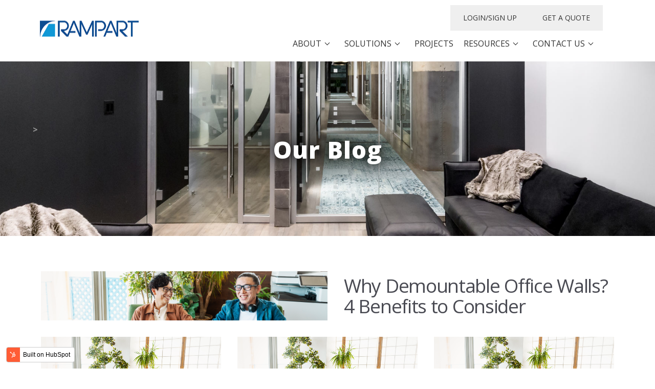

--- FILE ---
content_type: text/html; charset=UTF-8
request_url: https://blog.rampart.ca/
body_size: 5269
content:
<!doctype html><html lang="en"><head>
    <meta charset="utf-8">
    <title>Blog | Acoustic Solutions for Demountable Walls</title>
    <link rel="shortcut icon" href="https://blog.rampart.ca/hubfs/rampart-icon.png">
    <meta name="description" content="Learn about the latest news and innovations in architectural acoustics, workplace solutions, acoustic solutions for demountable walls.">
    
    
    
        
    
    
    <meta name="viewport" content="width=device-width, initial-scale=1">

    
    <meta property="og:description" content="Learn about the latest news and innovations in architectural acoustics, workplace solutions, acoustic solutions for demountable walls.">
    <meta property="og:title" content="Blog | Acoustic Solutions for Demountable Walls">
    <meta name="twitter:description" content="Learn about the latest news and innovations in architectural acoustics, workplace solutions, acoustic solutions for demountable walls.">
    <meta name="twitter:title" content="Blog | Acoustic Solutions for Demountable Walls">

    

    
    <style>
a.cta_button{-moz-box-sizing:content-box !important;-webkit-box-sizing:content-box !important;box-sizing:content-box !important;vertical-align:middle}.hs-breadcrumb-menu{list-style-type:none;margin:0px 0px 0px 0px;padding:0px 0px 0px 0px}.hs-breadcrumb-menu-item{float:left;padding:10px 0px 10px 10px}.hs-breadcrumb-menu-divider:before{content:'›';padding-left:10px}.hs-featured-image-link{border:0}.hs-featured-image{float:right;margin:0 0 20px 20px;max-width:50%}@media (max-width: 568px){.hs-featured-image{float:none;margin:0;width:100%;max-width:100%}}.hs-screen-reader-text{clip:rect(1px, 1px, 1px, 1px);height:1px;overflow:hidden;position:absolute !important;width:1px}
</style>

<link rel="stylesheet" href="https://blog.rampart.ca/hubfs/hub_generated/template_assets/1/32282141573/1742587848324/template_layout.min.css">
<link rel="stylesheet" href="https://blog.rampart.ca/hubfs/hub_generated/template_assets/1/32282324506/1742587855459/template_main.min.css">
<link rel="stylesheet" href="https://fonts.googleapis.com/css?family=Merriweather:400,700|Lato:400,700|Montserrat:400,700|Roboto:400;500&amp;display=swap">
<link rel="stylesheet" href="https://blog.rampart.ca/hubfs/hub_generated/template_assets/1/32282043540/1742587856260/template_theme-overrides.min.css">
<link rel="stylesheet" href="https://blog.rampart.ca/hubfs/hub_generated/module_assets/1/38548956001/1742591111364/module_RAMPART_Header_2020.min.css">
<link rel="stylesheet" href="https://blog.rampart.ca/hubfs/hub_generated/module_assets/1/32321930669/1742591107078/module_banner-area.min.css">
<link rel="stylesheet" href="https://blog.rampart.ca/hubfs/hub_generated/module_assets/1/43768384645/1742591116062/module_Image_Callout_Banner.min.css">
<link rel="stylesheet" href="https://blog.rampart.ca/hubfs/hub_generated/module_assets/1/38554640354/1742591113952/module_RAMPART_Footer_2020.min.css">
<style>
  @font-face {
    font-family: "Montserrat";
    font-weight: 400;
    font-style: normal;
    font-display: swap;
    src: url("/_hcms/googlefonts/Montserrat/regular.woff2") format("woff2"), url("/_hcms/googlefonts/Montserrat/regular.woff") format("woff");
  }
  @font-face {
    font-family: "Montserrat";
    font-weight: 700;
    font-style: normal;
    font-display: swap;
    src: url("/_hcms/googlefonts/Montserrat/700.woff2") format("woff2"), url("/_hcms/googlefonts/Montserrat/700.woff") format("woff");
  }
</style>

    

    
<!--  Added by GoogleAnalytics integration -->
<script>
var _hsp = window._hsp = window._hsp || [];
_hsp.push(['addPrivacyConsentListener', function(consent) { if (consent.allowed || (consent.categories && consent.categories.analytics)) {
  (function(i,s,o,g,r,a,m){i['GoogleAnalyticsObject']=r;i[r]=i[r]||function(){
  (i[r].q=i[r].q||[]).push(arguments)},i[r].l=1*new Date();a=s.createElement(o),
  m=s.getElementsByTagName(o)[0];a.async=1;a.src=g;m.parentNode.insertBefore(a,m)
})(window,document,'script','//www.google-analytics.com/analytics.js','ga');
  ga('create','UA-55535226-1','auto');
  ga('send','pageview');
}}]);
</script>

<!-- /Added by GoogleAnalytics integration -->


<meta name="google-site-verification" content="dDw6pEBc42mrBFOu7Np7ZdS0wLZO3D_hxuQ3ahuNSVQ">

<meta property="og:type" content="blog">
<meta name="twitter:card" content="summary">
<meta name="twitter:domain" content="blog.rampart.ca">
<link rel="alternate" type="application/rss+xml" href="https://blog.rampart.ca/rss.xml">
<script src="//platform.linkedin.com/in.js" type="text/javascript">
    lang: en_US
</script>

<meta http-equiv="content-language" content="en">




<link rel="next" href="https://blog.rampart.ca/page/2">
    
  <meta name="generator" content="HubSpot"></head>
  <body>
    <div class="body-wrapper   hs-blog-id-28579365009 hs-blog-listing">
      
        <div data-global-resource-path="Moodwall_July2020/templates/partials/header.html"><header class="header-new">
  <div id="hs_cos_wrapper_module_160753106903037" class="hs_cos_wrapper hs_cos_wrapper_widget hs_cos_wrapper_type_module" style="" data-hs-cos-general-type="widget" data-hs-cos-type="module"><section id="rampart-header-section">
<script src="https://kit.fontawesome.com/aa50aeea04.js" crossorigin="anonymous"></script>
  <div>
    <div class="page-center" style="position: relative;">
      <div>
        <div class="header-logo-area">
          <div>
            <a href="https://rampart.ca/" title="rampart-logo">
              <img style="max-height: 100px;" src="https://blog.rampart.ca/hubfs/rampart-logo.png" alt="rampart-logo">
            </a>
          </div>
        </div>
        <div class="header-menu-area">
          <div class="top-menu">
            <span id="hs_cos_wrapper_module_160753106903037_" class="hs_cos_wrapper hs_cos_wrapper_widget hs_cos_wrapper_type_simple_menu" style="" data-hs-cos-general-type="widget" data-hs-cos-type="simple_menu"><div id="hs_menu_wrapper_module_160753106903037_" class="hs-menu-wrapper active-branch flyouts hs-menu-flow-horizontal" role="navigation" data-sitemap-name="" data-menu-id="" aria-label="Navigation Menu">
 <ul role="menu">
  <li class="hs-menu-item hs-menu-depth-1" role="none"><a href="https://rampart.ca/login/" role="menuitem" target="_self">Login/Sign Up</a></li>
  <li class="hs-menu-item hs-menu-depth-1" role="none"><a href="https://rampart.ca/get-a-quote/" role="menuitem" target="_self">Get a Quote</a></li>
 </ul>
</div></span>
          </div>
          <div class="mobile-menu-btn"></div>
          <div class="main-menu">
            <span id="hs_cos_wrapper_module_160753106903037_" class="hs_cos_wrapper hs_cos_wrapper_widget hs_cos_wrapper_type_menu" style="" data-hs-cos-general-type="widget" data-hs-cos-type="menu"><div id="hs_menu_wrapper_module_160753106903037_" class="hs-menu-wrapper active-branch flyouts hs-menu-flow-horizontal" role="navigation" data-sitemap-name="default" data-menu-id="38373074967" aria-label="Navigation Menu">
 <ul role="menu">
  <li class="hs-menu-item hs-menu-depth-1 hs-item-has-children" role="none"><a href="https://rampart.ca/about/" aria-haspopup="true" aria-expanded="false" role="menuitem">ABOUT</a>
   <ul role="menu" class="hs-menu-children-wrapper">
    <li class="hs-menu-item hs-menu-depth-2" role="none"><a href="https://rampart.ca/team/" role="menuitem">TEAM</a></li>
    <li class="hs-menu-item hs-menu-depth-2" role="none"><a href="https://rampart.ca/careers/" role="menuitem">CAREERS</a></li>
   </ul></li>
  <li class="hs-menu-item hs-menu-depth-1 hs-item-has-children" role="none"><a href="https://rampart.ca/moodwall/" aria-haspopup="true" aria-expanded="false" role="menuitem">SOLUTIONS</a>
   <ul role="menu" class="hs-menu-children-wrapper">
    <li class="hs-menu-item hs-menu-depth-2 hs-item-has-children" role="none"><a href="https://rampart.ca/moodwall/" role="menuitem">MOODWALL</a>
     <ul role="menu" class="hs-menu-children-wrapper">
      <li class="hs-menu-item hs-menu-depth-3" role="none"><a href="https://rampart.ca/moodwall/p1/" role="menuitem">MOODWALL P1</a></li>
      <li class="hs-menu-item hs-menu-depth-3" role="none"><a href="https://rampart.ca/moodwall/p2/" role="menuitem">MOODWALL P2</a></li>
      <li class="hs-menu-item hs-menu-depth-3" role="none"><a href="https://rampart.ca/moodwall/p4/" role="menuitem">MOODWALL P4</a></li>
      <li class="hs-menu-item hs-menu-depth-3" role="none"><a href="https://rampart.ca/moodwall/p5/" role="menuitem">MOODWALL P5</a></li>
      <li class="hs-menu-item hs-menu-depth-3" role="none"><a href="https://rampart.ca/moodwall/doors-hardware/" role="menuitem">DOORS &amp; HARDWARE</a></li>
     </ul></li>
    <li class="hs-menu-item hs-menu-depth-2" role="none"><a href="https://rampart.ca/moodacoustic/" role="menuitem">MOODACOUSTIC</a></li>
    <li class="hs-menu-item hs-menu-depth-2" role="none"><a href="https://rampart.ca/moodspace/" role="menuitem">MOODSPACE</a></li>
    <li class="hs-menu-item hs-menu-depth-2" role="none"><a href="https://store.rampart.ca/" role="menuitem">MOODPRIVACY</a></li>
   </ul></li>
  <li class="hs-menu-item hs-menu-depth-1" role="none"><a href="https://rampart.ca/projects/" role="menuitem">PROJECTS</a></li>
  <li class="hs-menu-item hs-menu-depth-1 hs-item-has-children" role="none"><a href="https://blog.rampart.ca/" aria-haspopup="true" aria-expanded="false" role="menuitem">RESOURCES</a>
   <ul role="menu" class="hs-menu-children-wrapper">
    <li class="hs-menu-item hs-menu-depth-2" role="none"><a href="https://blog.rampart.ca/" role="menuitem">BLOG</a></li>
    <li class="hs-menu-item hs-menu-depth-2" role="none"><a href="https://info.rampart.ca/architectural-walls-brochure" role="menuitem">ARCHITECTURAL WALLS BROCHURE</a></li>
    <li class="hs-menu-item hs-menu-depth-2" role="none"><a href="https://info.rampart.ca/lookbook" role="menuitem">MOODWALL LOOKBOOK</a></li>
    <li class="hs-menu-item hs-menu-depth-2" role="none"><a href="https://rampart.ca/toolbox/" role="menuitem">TOOLBOX</a></li>
    <li class="hs-menu-item hs-menu-depth-2" role="none"><a href="https://rampart.ca/bim/" role="menuitem">BIM ADD-ON</a></li>
    <li class="hs-menu-item hs-menu-depth-2" role="none"><a href="https://rampart.ca/faq/" role="menuitem">FAQ</a></li>
    <li class="hs-menu-item hs-menu-depth-2" role="none"><a href="https://rampart.ca/compare/" role="menuitem">COMPETITOR COMPARISION</a></li>
   </ul></li>
  <li class="hs-menu-item hs-menu-depth-1 hs-item-has-children" role="none"><a href="https://rampart.ca/contact-us/" aria-haspopup="true" aria-expanded="false" role="menuitem">CONTACT US</a>
   <ul role="menu" class="hs-menu-children-wrapper">
    <li class="hs-menu-item hs-menu-depth-2" role="none"><a href="https://rampart.ca/login/" role="menuitem">LOGIN / SIGN UP</a></li>
    <li class="hs-menu-item hs-menu-depth-2" role="none"><a href="https://rampart.ca/get-a-quote/" role="menuitem">GET A QUOTE</a></li>
   </ul></li>
 </ul>
</div></span>
          </div>
        </div>
      </div>
    </div>
  </div>
</section></div>
</header></div>
      

      

<div id="hs_cos_wrapper_Banner_Area" class="hs_cos_wrapper hs_cos_wrapper_widget hs_cos_wrapper_type_module" style="" data-hs-cos-general-type="widget" data-hs-cos-type="module">
<div class="custom-banner-area">
  <div class="custom-banner-area-bgs">
    
    <div class="custom-banner-area-image" style=" background-image: url(https://blog.rampart.ca/hubfs/background-about-us.jpg);"></div>
    
    <div class="custom-banner-area-overlay"></div>
  </div>
  
  <div class="custom-banner-text page-center">
    <div class="custom-banner-text-inner">
      <b>&gt;<h1>
        <span class="page-banner-title">Title</span>
        <span class="blog-banner-title">Our Blog</span>
      </h1></b>
    </div>
  </div>
  
</div>
</div>

<div class="content-wrapper">
  <div class="blog-index">
    
    
      
      
        <div class="blog-index__post blog-index__post--large ">
          <a class="blog-index__post-image blog-index__post-image--large" style="background-image: url('https://blog.rampart.ca/hubfs/two-male-japanese-professionals-working-on-laptop-2022-03-04-02-10-24-utc%20%281%29.jpg')" ; href="https://blog.rampart.ca/benefits-of-demountable-office-walls"></a>
          <div class="blog-index__post-content  blog-index__post-content--large">
            <h2><a href="https://blog.rampart.ca/benefits-of-demountable-office-walls">Why Demountable Office Walls? 4 Benefits to Consider</a></h2>
            <span style="color: #000000;"></span>
          </div>
        </div>
      
    
      
      
        <div class="blog-index__post blog-index__post--small">
          <a class="blog-index__post-image blog-index__post-image--small " style="background-image: url('https://blog.rampart.ca/hubfs/two-male-japanese-professionals-working-on-laptop-2022-03-04-02-10-24-utc%20%281%29.jpg')" ; href="https://blog.rampart.ca/tips-for-huddle-room-design"></a>
          <div class="blog-index__post-content  blog-index__post-content--small">
            <h2><a href="https://blog.rampart.ca/tips-for-huddle-room-design">How to Design a Huddle Room</a></h2>
            
          </div>
        </div>
      
    
      
      
        <div class="blog-index__post blog-index__post--small">
          <a class="blog-index__post-image blog-index__post-image--small " style="background-image: url('https://blog.rampart.ca/hubfs/two-male-japanese-professionals-working-on-laptop-2022-03-04-02-10-24-utc%20%281%29.jpg')" ; href="https://blog.rampart.ca/how-incorporate-brand-office-design"></a>
          <div class="blog-index__post-content  blog-index__post-content--small">
            <h2><a href="https://blog.rampart.ca/how-incorporate-brand-office-design">How to Incorporate Your Brand in Your Office Design | Rampart</a></h2>
            
          </div>
        </div>
      
    
      
      
        <div class="blog-index__post blog-index__post--small">
          <a class="blog-index__post-image blog-index__post-image--small " style="background-image: url('https://blog.rampart.ca/hubfs/two-male-japanese-professionals-working-on-laptop-2022-03-04-02-10-24-utc%20%281%29.jpg')" ; href="https://blog.rampart.ca/what-is-dynamic-office-design"></a>
          <div class="blog-index__post-content  blog-index__post-content--small">
            <h2><a href="https://blog.rampart.ca/what-is-dynamic-office-design">What is Dynamic Office Design?</a></h2>
            
          </div>
        </div>
      
    
      
      
        <div class="blog-index__post blog-index__post--small">
          <a class="blog-index__post-image blog-index__post-image--small " style="background-image: url('https://blog.rampart.ca/hubfs/two-male-japanese-professionals-working-on-laptop-2022-03-04-02-10-24-utc%20%281%29.jpg')" ; href="https://blog.rampart.ca/types-of-meeting-spaces"></a>
          <div class="blog-index__post-content  blog-index__post-content--small">
            <h2><a href="https://blog.rampart.ca/types-of-meeting-spaces">6 Types of Meeting Spaces for Greater Collaboration | Rampart</a></h2>
            
          </div>
        </div>
      
    
      
      
        <div class="blog-index__post blog-index__post--small">
          <a class="blog-index__post-image blog-index__post-image--small " style="background-image: url('https://blog.rampart.ca/hubfs/two-male-japanese-professionals-working-on-laptop-2022-03-04-02-10-24-utc%20%281%29.jpg')" ; href="https://blog.rampart.ca/office-aesthetics-employee-well-being"></a>
          <div class="blog-index__post-content  blog-index__post-content--small">
            <h2><a href="https://blog.rampart.ca/office-aesthetics-employee-well-being">How Do Office Aesthetics Affect Employee Well-Being? | Rampart</a></h2>
            <p>It’s no secret that a well-designed office creates an inviting space for employees and guests. But...</p>
          </div>
        </div>
      
    
      
      
        <div class="blog-index__post blog-index__post--small">
          <a class="blog-index__post-image blog-index__post-image--small " style="background-image: url('https://blog.rampart.ca/hubfs/two-male-japanese-professionals-working-on-laptop-2022-03-04-02-10-24-utc%20%281%29.jpg')" ; href="https://blog.rampart.ca/how-to-approach-hybrid-office-design"></a>
          <div class="blog-index__post-content  blog-index__post-content--small">
            <h2><a href="https://blog.rampart.ca/how-to-approach-hybrid-office-design">How to Approach Hybrid Office Design</a></h2>
            <p>What is hybrid office design, and why has it become so important for the modern office?</p>
          </div>
        </div>
      
    
      
      
        <div class="blog-index__post blog-index__post--small">
          <a class="blog-index__post-image blog-index__post-image--small " style="background-image: url('https://blog.rampart.ca/hubfs/Canvas%20Worldwide%20dichroic%20glass%20walls.png')" ; href="https://blog.rampart.ca/5-benefits-of-glass-office-walls"></a>
          <div class="blog-index__post-content  blog-index__post-content--small">
            <h2><a href="https://blog.rampart.ca/5-benefits-of-glass-office-walls">5 Key Benefits of Glass Office Walls</a></h2>
            
          </div>
        </div>
      
    
      
      
        <div class="blog-index__post blog-index__post--small">
          <a class="blog-index__post-image blog-index__post-image--small " style="background-image: url('https://blog.rampart.ca/hubfs/Canvas%20Worldwide%20dichroic%20glass%20walls.png')" ; href="https://blog.rampart.ca/where-sound-absorbing-panels-are-essential"></a>
          <div class="blog-index__post-content  blog-index__post-content--small">
            <h2><a href="https://blog.rampart.ca/where-sound-absorbing-panels-are-essential">5 Spaces Where Sound-Absorbing Panels are Essential | Rampart Acoustic Wall Panels</a></h2>
            
          </div>
        </div>
      
    
      
      
        <div class="blog-index__post blog-index__post--small">
          <a class="blog-index__post-image blog-index__post-image--small " style="background-image: url('https://blog.rampart.ca/hubfs/modern-office-interior-2021-09-24-03-22-07-utc.jpg')" ; href="https://blog.rampart.ca/how-to-modernize-office"></a>
          <div class="blog-index__post-content  blog-index__post-content--small">
            <h2><a href="https://blog.rampart.ca/how-to-modernize-office">4 Ways to Modernize the Office</a></h2>
            <h1>4 Ways to Modernize the Office</h1>
          </div>
        </div>
      
    
  </div>
  
    <div class="blog-pagination">
      
      
      

      <a class="blog-pagination__link blog-pagination__prev-link blog-pagination__prev-link--disabled" href="https://blog.rampart.ca/page/0">
        <svg version="1.0" xmlns="http://www.w3.org/2000/svg" viewbox="0 0 320 512" width="13" aria-hidden="true"><g id="chevron-left1_layer"><path d="M34.52 239.03L228.87 44.69c9.37-9.37 24.57-9.37 33.94 0l22.67 22.67c9.36 9.36 9.37 24.52.04 33.9L131.49 256l154.02 154.75c9.34 9.38 9.32 24.54-.04 33.9l-22.67 22.67c-9.37 9.37-24.57 9.37-33.94 0L34.52 272.97c-9.37-9.37-9.37-24.57 0-33.94z" /></g></svg>
        Prev
      </a>
      
        
        
          <a class="blog-pagination__link blog-pagination__number-link blog-pagination__link--active" href="https://blog.rampart.ca/page/1">1</a>
        
      
        
        
          <a class="blog-pagination__link blog-pagination__number-link " href="https://blog.rampart.ca/page/2">2</a>
        
      
        
        
          <a class="blog-pagination__link blog-pagination__number-link " href="https://blog.rampart.ca/page/3">3</a>
        
      
        
        
          <a class="blog-pagination__link blog-pagination__number-link " href="https://blog.rampart.ca/page/4">4</a>
        
      
        
        
          <a class="blog-pagination__link blog-pagination__number-link " href="https://blog.rampart.ca/page/5">5</a>
        
      
      <a class="blog-pagination__link blog-pagination__next-link " href="https://blog.rampart.ca/page/2">
        Next
        <svg version="1.0" xmlns="http://www.w3.org/2000/svg" viewbox="0 0 320 512" width="13" aria-hidden="true"><g id="chevron-right2_layer"><path d="M285.476 272.971L91.132 467.314c-9.373 9.373-24.569 9.373-33.941 0l-22.667-22.667c-9.357-9.357-9.375-24.522-.04-33.901L188.505 256 34.484 101.255c-9.335-9.379-9.317-24.544.04-33.901l22.667-22.667c9.373-9.373 24.569-9.373 33.941 0L285.475 239.03c9.373 9.372 9.373 24.568.001 33.941z" /></g></svg>
      </a>
    </div>
  
</div>
<div id="hs_cos_wrapper_module_16166030795218" class="hs_cos_wrapper hs_cos_wrapper_widget hs_cos_wrapper_type_module" style="" data-hs-cos-general-type="widget" data-hs-cos-type="module"><section class="image-callout-banner-module " style=" background-color: #f4f4f4;">
  <div>
    
    <div class="image-callout-banner-module-inside">
      <div>
        
        <div class="image-callout-banner-module-image">
          <div>
	          <img src="https://blog.rampart.ca/hubfs/EBOOK-cover.png" alt="Callout Title" style="max-width: 100%; display: block;">
          </div>
        </div>
        <div class="image-callout-banner-module-content">
          <div>
            <div style="color:#333333;">
              <div id="hs_cos_wrapper_module_16166030795218_" class="hs_cos_wrapper hs_cos_wrapper_widget hs_cos_wrapper_type_inline_rich_text" style="" data-hs-cos-general-type="widget" data-hs-cos-type="inline_rich_text" data-hs-cos-field="callout_content"><h4><strong>FREE GUIDE</strong></h4>
<h2>The 2021 Commercial Design Guide</h2>
<p>See the latest office trends &amp; products that will set your designs apart</p></div>
            </div>
          </div>
        </div>
        <div class="image-callout-banner-module-cta">
          <div>
            <a href="https://info.rampart.ca/office-design-guide" title="Get it Now">Get it Now</a>
          </div>
        </div>
        
      </div>
    </div>
    
  </div>
</section></div>


      
         <div data-global-resource-path="Moodwall_July2020/templates/partials/footer.html"><footer class="new-footer">
  <div id="hs_cos_wrapper_module_160753596413456" class="hs_cos_wrapper hs_cos_wrapper_widget hs_cos_wrapper_type_module" style="" data-hs-cos-general-type="widget" data-hs-cos-type="module"><section id="rampart-new-footer" style="background-color: #0d447d; padding: 50px 0;">
  <div>
    <div class="page-center">
      <div>
        
        <div class="rampart-new-footer-columns">
          <div>
            
            <div class="new-footer-brand">
              <div>
                <div class="new-footer-logo">
                  <img src="https://blog.rampart.ca/hubfs/rampart-logo-footer.png" alt="rampart-logo-footer">
                </div>
                <div class="new-footer-info">
                  <div id="hs_cos_wrapper_module_160753596413456_" class="hs_cos_wrapper hs_cos_wrapper_widget hs_cos_wrapper_type_inline_rich_text" style="" data-hs-cos-general-type="widget" data-hs-cos-type="inline_rich_text" data-hs-cos-field="brand_information"><span>1305 Industrielle</span><br><span>La Prairie, Québec, Canada J5R 2E4</span><br><a href="tel:1-800-724-6600">1-800-724-6600</a></div>
                </div>
              </div>
            </div>
            <div class="new-footer-menu-column">
              <div>
                <span id="hs_cos_wrapper_module_160753596413456_" class="hs_cos_wrapper hs_cos_wrapper_widget hs_cos_wrapper_type_menu" style="" data-hs-cos-general-type="widget" data-hs-cos-type="menu"><div id="hs_menu_wrapper_module_160753596413456_" class="hs-menu-wrapper active-branch flyouts hs-menu-flow-horizontal" role="navigation" data-sitemap-name="default" data-menu-id="38373079313" aria-label="Navigation Menu">
 <ul role="menu">
  <li class="hs-menu-item hs-menu-depth-1 hs-item-has-children" role="none"><a href="https://rampart.ca/moodwall/" aria-haspopup="true" aria-expanded="false" role="menuitem">SOLUTIONS</a>
   <ul role="menu" class="hs-menu-children-wrapper">
    <li class="hs-menu-item hs-menu-depth-2" role="none"><a href="https://rampart.ca/moodwall/" role="menuitem">Moodwall </a></li>
    <li class="hs-menu-item hs-menu-depth-2" role="none"><a href="https://rampart.ca/moodacoustic/" role="menuitem">Moodacoustic </a></li>
    <li class="hs-menu-item hs-menu-depth-2" role="none"><a href="https://rampart.ca/moodspace/" role="menuitem">Moodspace</a></li>
    <li class="hs-menu-item hs-menu-depth-2" role="none"><a href="https://store.rampart.ca/" role="menuitem">Moodprivacy </a></li>
   </ul></li>
 </ul>
</div></span>
              </div>
            </div>
            <div class="new-footer-menu-column">
              <div>
                <span id="hs_cos_wrapper_module_160753596413456_" class="hs_cos_wrapper hs_cos_wrapper_widget hs_cos_wrapper_type_menu" style="" data-hs-cos-general-type="widget" data-hs-cos-type="menu"><div id="hs_menu_wrapper_module_160753596413456_" class="hs-menu-wrapper active-branch flyouts hs-menu-flow-horizontal" role="navigation" data-sitemap-name="default" data-menu-id="38554640819" aria-label="Navigation Menu">
 <ul role="menu">
  <li class="hs-menu-item hs-menu-depth-1 hs-item-has-children" role="none"><a href="https://blog.rampart.ca/" aria-haspopup="true" aria-expanded="false" role="menuitem">RESOURCES</a>
   <ul role="menu" class="hs-menu-children-wrapper">
    <li class="hs-menu-item hs-menu-depth-2" role="none"><a href="https://rampart.ca/projects/" role="menuitem">Projects</a></li>
    <li class="hs-menu-item hs-menu-depth-2" role="none"><a href="https://blog.rampart.ca/" role="menuitem">Blog</a></li>
    <li class="hs-menu-item hs-menu-depth-2" role="none"><a href="https://rampart.ca/toolbox/" role="menuitem">Toolbox </a></li>
    <li class="hs-menu-item hs-menu-depth-2" role="none"><a href="https://rampart.ca/faq/" role="menuitem">FAQ</a></li>
    <li class="hs-menu-item hs-menu-depth-2" role="none"><a href="https://rampart.ca/compare/" role="menuitem">Competitor Comparison </a></li>
   </ul></li>
 </ul>
</div></span>
              </div>
            </div>
            <div class="new-footer-menu-column">
              <div>
                <span id="hs_cos_wrapper_module_160753596413456_" class="hs_cos_wrapper hs_cos_wrapper_widget hs_cos_wrapper_type_menu" style="" data-hs-cos-general-type="widget" data-hs-cos-type="menu"><div id="hs_menu_wrapper_module_160753596413456_" class="hs-menu-wrapper active-branch flyouts hs-menu-flow-horizontal" role="navigation" data-sitemap-name="default" data-menu-id="38554354762" aria-label="Navigation Menu">
 <ul role="menu">
  <li class="hs-menu-item hs-menu-depth-1 hs-item-has-children" role="none"><a href="https://rampart.ca/contact-us/" aria-haspopup="true" aria-expanded="false" role="menuitem">CONTACT US</a>
   <ul role="menu" class="hs-menu-children-wrapper">
    <li class="hs-menu-item hs-menu-depth-2" role="none"><a href="https://rampart.ca/get-a-quote/" role="menuitem">Get a Quote</a></li>
    <li class="hs-menu-item hs-menu-depth-2" role="none"><a href="https://rampart.ca/login/" role="menuitem">Login/ Sign Up </a></li>
    <li class="hs-menu-item hs-menu-depth-2" role="none"><a href="https://rampart.ca/team/" role="menuitem">Team</a></li>
    <li class="hs-menu-item hs-menu-depth-2" role="none"><a href="https://info.rampart.ca/become-a-distributor" role="menuitem">Become A Dealer</a></li>
    <li class="hs-menu-item hs-menu-depth-2" role="none"><a href="https://rampart.ca/careers/" role="menuitem">Careers</a></li>
   </ul></li>
 </ul>
</div></span>
              </div>
            </div>
            
          </div>
        </div>
        
      </div>
    </div>
  </div>
  <div class="copyright-text-new-footer">
    <div id="hs_cos_wrapper_module_160753596413456_" class="hs_cos_wrapper hs_cos_wrapper_widget hs_cos_wrapper_type_inline_text" style="" data-hs-cos-general-type="widget" data-hs-cos-type="inline_text" data-hs-cos-field="copyright_text">Copyright © 2021 RAMPART</div>
  </div>
</section></div>
</footer></div>
      
    </div>
    <script src="/hs/hsstatic/jquery-libs/static-1.1/jquery/jquery-1.7.1.js"></script>
<script>hsjQuery = window['jQuery'];</script>
<script defer src="/hs/hsstatic/cms-free-branding-lib/static-1.2918/js/index.js"></script>
<!-- HubSpot performance collection script -->
<script defer src="/hs/hsstatic/content-cwv-embed/static-1.1293/embed.js"></script>
<script src="https://blog.rampart.ca/hubfs/hub_generated/template_assets/1/32282356924/1742587858044/template_main.min.js"></script>
<script>
var hsVars = hsVars || {}; hsVars['language'] = 'en';
</script>

<script src="/hs/hsstatic/cos-i18n/static-1.53/bundles/project.js"></script>
<script src="https://blog.rampart.ca/hubfs/hub_generated/module_assets/1/38548956001/1742591111364/module_RAMPART_Header_2020.min.js"></script>
<script src="/hs/hsstatic/keyboard-accessible-menu-flyouts/static-1.17/bundles/project.js"></script>

<!-- Start of HubSpot Analytics Code -->
<script type="text/javascript">
var _hsq = _hsq || [];
_hsq.push(["setContentType", "listing-page"]);
_hsq.push(["setCanonicalUrl", "https:\/\/blog.rampart.ca"]);
_hsq.push(["setPageId", "28579365009"]);
_hsq.push(["setContentMetadata", {
    "contentPageId": null,
    "legacyPageId": null,
    "contentFolderId": null,
    "contentGroupId": 28579365009,
    "abTestId": null,
    "languageVariantId": null,
    "languageCode": null,
    
    
}]);
</script>

<script type="text/javascript" id="hs-script-loader" async defer src="/hs/scriptloader/7551808.js"></script>
<!-- End of HubSpot Analytics Code -->


<script type="text/javascript">
var hsVars = {
    render_id: "0737ae98-2c51-46bf-b04c-4c650caaa963",
    ticks: 1767439177272,
    page_id: 0,
    
    content_group_id: 28579365009,
    portal_id: 7551808,
    app_hs_base_url: "https://app.hubspot.com",
    cp_hs_base_url: "https://cp.hubspot.com",
    language: "en",
    analytics_page_type: "listing-page",
    scp_content_type: "",
    
    analytics_page_id: "28579365009",
    category_id: 3,
    folder_id: 0,
    is_hubspot_user: false
}
</script>


<script defer src="/hs/hsstatic/HubspotToolsMenu/static-1.432/js/index.js"></script>



<div id="fb-root"></div>
  <script>(function(d, s, id) {
  var js, fjs = d.getElementsByTagName(s)[0];
  if (d.getElementById(id)) return;
  js = d.createElement(s); js.id = id;
  js.src = "//connect.facebook.net/en_GB/sdk.js#xfbml=1&version=v3.0";
  fjs.parentNode.insertBefore(js, fjs);
 }(document, 'script', 'facebook-jssdk'));</script> <script>!function(d,s,id){var js,fjs=d.getElementsByTagName(s)[0];if(!d.getElementById(id)){js=d.createElement(s);js.id=id;js.src="https://platform.twitter.com/widgets.js";fjs.parentNode.insertBefore(js,fjs);}}(document,"script","twitter-wjs");</script>
 
  
</body></html>

--- FILE ---
content_type: text/css
request_url: https://blog.rampart.ca/hubfs/hub_generated/template_assets/1/32282324506/1742587855459/template_main.min.css
body_size: 8625
content:
*,*:before,*:after{box-sizing:border-box}/*! normalize.css v8.0.1 | MIT License | github.com/necolas/normalize.css */html{line-height:1.15;-webkit-text-size-adjust:100%}body{margin:0}main{display:block}h1{font-size:2em;margin:.67em 0}hr{box-sizing:content-box;height:0;overflow:visible}pre{font-family:monospace,monospace;font-size:1em}a{background-color:transparent}abbr[title]{border-bottom:0;text-decoration:underline;text-decoration:underline dotted}b,strong{font-weight:bolder}code,kbd,samp{font-family:monospace,monospace;font-size:1em}small{font-size:80%}sub,sup{font-size:75%;line-height:0;position:relative;vertical-align:baseline}sub{bottom:-0.25em}sup{top:-0.5em}img{border-style:none}button,input,optgroup,select,textarea{font-family:inherit;font-size:100%;line-height:1.15;margin:0}button,input{overflow:visible}button,select{text-transform:none}button,[type="button"],[type="reset"],[type="submit"]{-webkit-appearance:button}button::-moz-focus-inner,[type="button"]::-moz-focus-inner,[type="reset"]::-moz-focus-inner,[type="submit"]::-moz-focus-inner{border-style:none;padding:0}button:-moz-focusring,[type="button"]:-moz-focusring,[type="reset"]:-moz-focusring,[type="submit"]:-moz-focusring{outline:1px dotted ButtonText}fieldset{padding:.35em .75em .625em}legend{box-sizing:border-box;color:inherit;display:table;max-width:100%;padding:0;white-space:normal}progress{vertical-align:baseline}textarea{overflow:auto}[type="checkbox"],[type="radio"]{box-sizing:border-box;padding:0}[type="number"]::-webkit-inner-spin-button,[type="number"]::-webkit-outer-spin-button{height:auto}[type="search"]{-webkit-appearance:textfield;outline-offset:-2px}[type="search"]::-webkit-search-decoration{-webkit-appearance:none}::-webkit-file-upload-button{-webkit-appearance:button;font:inherit}details{display:block}summary{display:list-item}template{display:none}[hidden]{display:none}dnd-section{padding:80px 20px}.banner-area .dnd-section{padding:0}.dnd-section>.row-fluid{max-width:1200px;margin-left:auto;margin-right:auto}.dnd-section .widget-type-cell{padding-left:20px;padding-right:20px}.dnd-section>.row-fluid,.body-wrapper .content-wrapper,.body-wrapper .page-center,header.header .header__container,footer.footer .footer__container{width:90%}@media(max-width:767px){.dnd-section .widget-type-cell{padding-left:0px;padding-right:0px}}@font-face{font-family:"FontAwesome";src:url("//f.hubspotusercontent00.net/hubfs/7551808/Moodwall_July2020/Fonts/fa-solid-900.woff2") format("woff2"),url("//f.hubspotusercontent00.net/hubfs/7551808/Moodwall_July2020/Fonts/fa-solid-900.woff") format("woff"),url("//f.hubspotusercontent00.net/hubfs/7551808/Moodwall_July2020/Fonts/fa-solid-900.ttf") format("truetype");font-style:normal;font-weight:900;font-display:block}@font-face{font-family:"FontAwesomeBrands";src:url("//f.hubspotusercontent00.net/hubfs/7551808/Moodwall_July2020/Fonts/fa-brands-400.woff2") format("woff2"),url("//f.hubspotusercontent00.net/hubfs/7551808/Moodwall_July2020/Fonts/fa-brands-400.woff") format("woff"),url("//f.hubspotusercontent00.net/hubfs/7551808/Moodwall_July2020/Fonts/fa-brands-400.ttf") format("truetype");font-style:normal;font-weight:normal;font-display:block}html{font-size:16px}body{font-family:Open Sans,sans-serif;font-size:1rem;color:#494a52;line-height:1.7;font-style:normal}p{margin-top:0;margin-bottom:1rem;font-family:Open Sans,sans-serif}a{color:#0270e0;text-decoration:none}a:hover,a:focus{text-decoration:none}h1,h2,h3,h4,h5,h6{margin-top:0;margin-bottom:.5rem;text-rendering:optimizelegibility;font-style:normal;font-weight:700;font-family:Open Sans,sans-serif;color:#494a52;word-break:break-word}h1{font-size:2.1rem;line-height:1;letter-spacing:-0.035em}h2{font-size:1.6rem;letter-spacing:-0.035em;line-height:1.1}h3{font-size:1.25rem;letter-spacing:-0.035em;line-height:1.1}h4{font-family:Open Sans,sans-serif;font-size:1.175rem;line-height:1.4}h5{font-size:1rem;line-height:1.7}h6{font-size:.9rem;line-height:1.7}strong{font-weight:700}code{vertical-align:bottom}ul,ol{margin-top:1.5rem;margin-bottom:1.5rem}ul ul,ol ul,ul ol,ol ol{margin-top:0;margin-bottom:0}blockquote{color:#272727;margin:1.313em 0;padding:1em;font-weight:400;line-height:1.3;font-size:171.4%;border:1px solid #a9a9a9}hr{color:#ccc;background-color:#ccc;height:1px;border:0}sup,sub{position:relative;font-size:75%;line-height:0;vertical-align:baseline}sup{top:-0.5em}sub{bottom:-0.25em}:focus{outline:auto;outline-color:green}.disable-focus-styles :focus{outline:0}h3.form-title{padding:5px;font-size:24px;line-height:1.4}form{max-width:100%;font-family:Open Sans,sans-serif}.hs-button{margin:15px 0;cursor:pointer;display:inline-block;font-weight:700;line-height:1;position:relative;text-align:center;transition:all .15s linear;background-color:#494a52;border-color:#494a52;color:#fff;border-radius:6px;border-style:solid;border-width:1px;font-size:12px;font-family:arial,helvetica,sans-serif;padding:15px 53px;text-decoration:none}.hs-button:hover,.hs-button:focus{background-color:#21222a;border-color:#21222a;color:#fff}.hs-button:active{background-color:#71727a;border-color:#71727a}.hs-form label{font-family:arial,helvetica,sans-serif;font-size:13px;color:#33475b;display:block;float:none;width:auto;font-weight:500;text-align:left;line-height:1.53846153846;padding-top:0;margin-bottom:4px}.hs-error-msgs label{margin-top:.5rem;color:#f2545b}.hs-input,input#hs-pwd-widget-password{display:block;width:100%;max-width:500px;padding:8px 15px;font-family:"Helvetica Neue",Helvetica,Arial,sans-serif;font-size:16px;font-weight:normal;line-height:1.375;color:#33475b;background-color:#fff;border:1px solid #d1d6dc;box-sizing:border-box;-webkit-border-radius:3px;-moz-border-radius:3px;-ms-border-radius:3px;border-radius:3px}input#hs-pwd-widget-password{padding:20px 15px}.hs-input[type=checkbox],.hs-input[type=radio]{cursor:pointer;width:auto;height:auto;padding:0;margin:3px 5px 3px 0px;line-height:normal;border:0;display:inline-block}.hs-input[type=file]{background-color:#fff;padding:initial;border:initial;line-height:initial;box-shadow:none}.hs-input:-moz-placeholder{color:#bfbfbf}.hs-input::-webkit-input-placeholder{color:#bfbfbf}.hs-input input,.hs-input textarea{transition:border .2s linear}.hs-input:focus{outline:0;border-color:rgba(82,168,236,0.8)}textarea.hs-input{height:auto}select[multiple].hs-input{height:inherit}fieldset.form-columns-1 .hs-input:not([type=radio]):not([type=checkbox]){width:100% !important}input.hs-input.error,div.field.error input,div.field.error textarea,div.field.error .chzn-choices,textarea.hs-input.error,select.hs-input.error{border-color:#c87872}input.hs-input.error:focus,div.field.error input:focus,div.field.error textarea:focus,div.field.error .chzn-choices:focus,textarea.hs-input.error:focus,select.hs-input.error:focus{border-color:#b9554d}.actions{padding:0}.inputs-list{margin:0 0 5px;width:100%;padding-left:0}.inputs-list>li{display:block;padding:0;width:100%;padding-top:0}.inputs-list label{display:block;float:none;width:auto;padding:0;line-height:18px;text-align:left;white-space:normal;font-weight:normal}.inputs-list:first-child{padding-top:6px}.inputs-list>li+li{padding-top:2px}.inputs-list label>input,.inputs-list label>span{vertical-align:middle}ul.no-list{list-style:none}.field{margin-bottom:18px}.hs-field-desc{color:#7c98b6;margin:0px 0px 6px;font-size:14px}.hs-form-required{color:red;margin-left:2px}ul.no-list.hs-error-msgs{padding:0;margin:0;list-style:none}ul.no-list.hs-error-msgs li{margin:15px 0}ul.no-list.hs-error-msgs li label{color:#f2545b;line-height:1.38461538462;font-weight:normal}.hs-richtext{margin-bottom:3px;line-height:1.2;font-size:1rem;color:#494a52}.hs-richtext hr{text-align:left;margin-left:0;width:91%}.grecaptcha-badge{margin:0 auto}.email-correction,.email-validation{padding-top:3px;font-size:12px}.email-correction a,.email-validation a{cursor:pointer}@media(max-width:400px),(min-device-width:320px) and (max-device-width:480px){.email-correction form .form-columns-2 .hs-form-field,.email-correction form .form-columns-3 .hs-form-field,.email-validation form .form-columns-2 .hs-form-field,.email-validation form .form-columns-3 .hs-form-field{float:none;width:100%}.email-correction form .form-columns-2 .hs-form-field .hs-input,.email-correction form .form-columns-3 .hs-form-field .hs-input,.email-validation form .form-columns-2 .hs-form-field .hs-input,.email-validation form .form-columns-3 .hs-form-field .hs-input{width:90%}.email-correction form .form-columns-2 .hs-form-field input[type=checkbox],.email-correction form .form-columns-2 .hs-form-field input[type=radio],.email-correction form .form-columns-3 .hs-form-field input[type=checkbox],.email-correction form .form-columns-3 .hs-form-field input[type=radio],.email-validation form .form-columns-2 .hs-form-field input[type=checkbox],.email-validation form .form-columns-2 .hs-form-field input[type=radio],.email-validation form .form-columns-3 .hs-form-field input[type=checkbox],.email-validation form .form-columns-3 .hs-form-field input[type=radio]{width:24px}}.hs-button,.hs-form-field input[type=text],.hs-form-field input[type=email],.hs-form-field input[type=phone],.hs-form-field input[type=number],.hs-form-field input[type=tel],.hs-form-field input[type=date],.hs-form-field textarea{-webkit-appearance:none;-moz-appearance:none}.hs-default-font-element,.hs-main-font-element{font-family:Open Sans,sans-serif}@media(max-width:767px){#hs-search-module,.widget-type-form{margin-top:20px}.hs-input,input#hs-pwd-widget-password{max-width:100%}form{max-width:100%}.hs_recaptcha.hs-recaptcha.field.hs-form-field{padding:5px;overflow:hidden;overflow-x:auto}}.hs-menu-wrapper ul{display:-ms-flexbox;display:flex;-ms-flex-wrap:wrap;flex-wrap:wrap;padding-left:0;margin-bottom:0;list-style:none}.hs-menu-item a{display:block;padding:.5rem 1rem;color:rgba(0,0,0,0.5);text-decoration:none}.hs-menu-item:hover a,.hs-menu-item:focus a{text-decoration:none;color:rgba(0,0,0,0.7)}.hs-menu-item.active a{color:rgba(0,0,0,0.9)}table{margin-bottom:1rem;border:1px solid #dee2e6}th,td{padding:.75rem;vertical-align:top;border:1px solid #dee2e6}thead th,thead td{color:#fff;background-color:#343a40;border-color:#454d55;border-bottom-width:2px}thead th{vertical-align:bottom;border-bottom:2px solid #dee2e6}tbody+tbody{border-top:2px solid #dee2e6}.header{background-color:transparent}.header__container{max-width:1200px;margin:0 auto}.header__row-1,.header__row-2{display:flex;justify-content:flex-end;align-items:center;width:100%}.header__row-1{padding-top:20px}.header__menu--flex{display:flex}#nav-toggle{display:none}.header__logo{display:flex;align-items:center;max-width:200px;height:auto;margin-left:22px;margin-right:auto;overflow:hidden}.header__logo img{max-width:100%}.header__logo .logo-company-name{font-size:28px;margin-top:7px}.header__logo--tablet{display:none}.header__logo--main{padding-top:20px}.flag-img{display:none !important}.header__search{width:auto;padding:0 22px}li.no-submenu.menu-item.ContactUs>a{padding:10px;border:1px solid #0f99d6;background-color:#0f99d6;color:#fff !important;transition:.5s !important;min-height:50px !important}.header__search .hs-search-field__input{box-sizing:border-box;background-color:white;background-image:url([data-uri]);background-repeat:no-repeat;background-position:center right 15px;color:#494a52;border:1.79px solid #d1d6dc;border-radius:6px;font-family:Open Sans,sans-serif;font-weight:300;font-size:22px;line-height:42;padding:0 15px;height:45px}.header__search .hs-search-field--open .hs-search-field__input{border:1.79px solid #d1d6dc;border-bottom:0;border-radius:6px 6px 0 0;background-color:white}.header__search .hs-search-field__input::placeholder{color:transparent}.header__search .hs-search-field--open .hs-search-field__suggestions{position:absolute;width:100%;background-color:white;border-top:-2px solid white;border:1.79px solid #d1d6dc;border-radius:0 0 6px 6px;z-index:10}.header__search .hs-search-field__suggestions li{border-top:1px solid #d1d6dc;font-family:Open Sans,sans-serif;font-size:22px}.header__search .hs-search-field__suggestions li a{color:#494a52;text-decoration:none;padding:3px 15px;transition:background-color .3s}.header__search .hs-search-field__suggestions #results-for{display:none}.header__language-switcher{padding-right:35px;cursor:pointer}.header__language-switcher .lang_switcher_class{position:static}.header__language-switcher .lang_list_class{display:block;visibility:hidden;opacity:0;font-family:Open Sans,sans-serif;font-size:.8rem;color:#494a52;top:42px;left:calc(100% - 24px);padding-top:0;min-width:100px;text-align:left;transition:opacity .3s;border:1.79px solid #d1d6dc;border-radius:6px;box-shadow:0 2px 9px 0 rgba(0,0,0,0.2)}.header__language-switcher:hover .lang_list_class{visibility:visible;opacity:1;transition:opacity .3s}.header__language-switcher .lang_list_class:before{top:-24px;left:70%;border-bottom-color:#d1d6dc;border-radius:6px}.header__language-switcher .lang_list_class:after{top:-22px;left:70%}.header__language-switcher .lang_list_class.first-active::after{top:-22px;border-bottom-color:#ebeff3;transition:.3s}.header__language-switcher .lang_list_class li{border:0;padding:10px 15px;font-size:18px}.header__language-switcher .lang_list_class li:first-child{border-top:0;border-radius:6px 6px 0 0}.header__language-switcher .lang_list_class li:last-child{border-bottom:0;border-radius:0 0 6px 6px}.header__language-switcher .lang_list_class li:hover{background-color:#ebeff3;transition:background-color .3s}.header__language-switcher .lang_list_class li a{font-family:Open Sans,sans-serif;color:#494a52}.header__language-switcher .lang_list_class li a:hover{color:#494a52}.header__language-switcher--label{display:flex;position:relative}.header__language-switcher--label-current{font-size:18px;margin-left:10px;margin-bottom:5px;display:flex;align-items:center}.header__language-switcher--label-current:after{content:"";display:block;height:0px;width:0px;margin-top:3px;margin-left:10px;border-left:4px solid transparent;border-right:4px solid transparent;border-top:6px solid #494a52}.custom-menu-primary .submenu.level-1>li.EN .flag-img{background:url(//f.hubspotusercontent00.net/hubfs/7551808/raw_assets/public/Moodwall_July2020/images/en.png) no-repeat}.custom-menu-primary .submenu.level-2>li.FR .flag-img{background:url(//f.hubspotusercontent00.net/hubfs/7551808/raw_assets/public/Moodwall_July2020/images/fr.png) no-repeat}.custom-menu-primary .submenu.level-1>li.Products li.moodwallP1 .icon-img{background:url(//f.hubspotusercontent00.net/hubfs/7551808/raw_assets/public/Moodwall_July2020/images/logo-p1.svg) no-repeat}.custom-menu-primary .submenu.level-1>li.Products li.moodwallP2 .icon-img{background:url(//f.hubspotusercontent00.net/hubfs/7551808/raw_assets/public/Moodwall_July2020/images/logo-p2.svg) no-repeat}.custom-menu-primary .submenu.level-1>li.Products li.moodwallP4 .icon-img{background:url(//f.hubspotusercontent00.net/hubfs/7551808/raw_assets/public/Moodwall_July2020/images/logo-p4.svg) no-repeat}.custom-menu-primary .submenu.level-1>li.Products li.moodwallP5 .icon-img{background:url(//f.hubspotusercontent00.net/hubfs/7551808/raw_assets/public/Moodwall_July2020/images/logo-p5.svg) no-repeat}.custom-menu-primary .submenu.level-1>li.Products li:last-child .icon-img{background:url(//f.hubspotusercontent00.net/hubfs/7551808/raw_assets/public/Moodwall_July2020/images/door-knob.svg) no-repeat}header.header .header__container{display:-webkit-box;display:-ms-flexbox;display:flex;margin:0 auto;min-height:6em}header.header{position:fixed;width:100%;top:0;left:0;z-index:1000;min-height:6em}.body-wrapper{margin-top:96px}.header-logo a{display:inline-block;line-height:1;vertical-align:middle;max-width:200px}.header-logo img{display:block;max-width:100%;vertical-align:bottom;width:200px !important}.header-logo{display:-webkit-box;display:-ms-flexbox;display:flex;-webkit-box-align:center;-ms-flex-align:center;align-items:center}.header-right{-webkit-box-orient:horizontal;-webkit-box-direction:normal;-ms-flex-direction:row;flex-direction:row;-webkit-box-pack:end;-ms-flex-pack:end;justify-content:flex-end;-webkit-box-align:center;-ms-flex-align:center;align-items:center;-webkit-box-flex:1;-ms-flex:1 0 auto;flex:1 0 auto;display:-webkit-box;display:-ms-flexbox;display:flex}.header-contact a{font-size:1em;font-style:normal;font-weight:600;line-height:1;display:block;transition-duration:.3s;transition-timing-function:cubic-bezier(0.4,0,0.2,1);margin:6px 0 0px 5px;padding:0px 0px 2.5px 0px}.header__close--toggle{display:none}header.header .header__container{width:100%}header.header:before,header.header:after{content:"";flex-grow:0;flex-shrink:0;display:block;pointer-events:none;visibility:hidden;flex-basis:2em;width:2em;height:2em}header.header{display:-webkit-box;display:-ms-flexbox;display:flex}@media(min-width:980px){.header__navigation,.custom-menu-primary,.custom-menu-primary>.hs_cos_wrapper,.navigation-primary,.custom-menu-primary .submenu.level-1,.custom-menu-primary .submenu.level-1>li,.custom-menu-primary .submenu.level-1>li>a{min-height:6em}}@media(max-width:1199px) and (min-width:980px){.header-contact{display:none}.custom-menu-primary .submenu.level-1>li>a{min-height:100%}}@media(max-width:979px){.header__container form{max-width:100%}.header__search,.header__language-switcher{display:none;width:100%}.header__search.open,.header__language-switcher.open{display:block;position:absolute;top:75px;left:0;right:0;height:calc(100vh - 115px);background-color:transparent;z-index:2}.header__search--toggle,.header__language-switcher--toggle,.header__close--toggle{position:relative;cursor:pointer;margin:0 5vw}.header__navigation--toggle.hide,.header__search--toggle.hide,.header__language-switcher--toggle.hide{display:none}.header__search--toggle.open,.header__language-switcher--toggle.open{display:block;margin-right:auto;margin-left:0}.header__navigation--toggle.open:after,.header__search--toggle.open:after,.header__language-switcher--toggle.open:after{display:block}.header__navigation--toggle:after,.header__search--toggle:after,.header__language-switcher--toggle:after{display:none;position:absolute;left:40px;top:-10px;font-weight:600;font-size:26px;text-transform:uppercase}.header__column{position:relative}.header__row-1{padding-top:0}.header__row-2{justify-content:center;padding:30px}.header__navigation--toggle{width:3.5em;height:3.5em;margin:0 0 0 1em;border-radius:1em;font-size:1em;transition-property:border-color,background-color,box-shadow,opacity,transform;transition-duration:.3s;transition-timing-function:cubic-bezier(0.4,0,0.2,1);padding:.5em;cursor:pointer;display:-webkit-box;display:-ms-flexbox;display:flex;-webkit-box-pack:center;-ms-flex-pack:center;justify-content:center}.header__navigation--toggle .x-graphic{margin:5px;display:inline-block;margin-top:7px}.header__navigation--toggle .x-toggle>span{height:4.19px !important}.header__navigation--toggle:hover .x-toggle-burger{color:hsla(0,0%,20%,0.8)}.header__navigation--toggle .x-toggle-burger{width:13em;margin:3.5em 0;font-size:.2em;height:1em}.header__navigation--toggle .x-toggle-burger-bun-b{transform:translate3d(0,3.5em,0)}.header__navigation--toggle .x-toggle>span{animation:none .5s cubic-bezier(0.86,0,0.07,1) 0s infinite alternate forwards paused;height:4.19px}.header__navigation--toggle.open span.x-toggle-burger-bun-t{animation-name:x-bun-t-1}.header__navigation--toggle.open span.x-toggle-burger-patty{animation-name:x-patty-1}.header__navigation--toggle.open .x-toggle-burger-bun-b{animation-name:x-bun-b-1}@keyframes x-bun-t-1{50%{transform:translate3d(0,0,0)}100%{transform:translate3d(0,0,0) rotate(45deg)}}@keyframes x-patty-1{49%{opacity:1}50%{opacity:0}100%{opacity:0}}@keyframes x-bun-b-1{50%{transform:translate3d(0,0,0)}100%{transform:translate3d(0,0,0) rotate(-45deg)}}.header__navigation--toggle .x-graphic-icon,.header__navigation--toggle .x-graphic-image,.header__navigation--toggle .x-graphic-toggle{position:relative;transition-property:opacity,transform,color,background-color,text-shadow,box-shadow;transition-duration:.3s;transition-timing-function:cubic-bezier(0.4,0,0.2,1)}.header__navigation--toggle .x-toggle-burger-bun-t{transform:translate3d(0,-3.5em,0)}.header__navigation--toggle .x-toggle>span{display:block;position:absolute;top:0;left:0;width:100%;height:100%;margin:0 auto;border-radius:inherit;background-color:currentColor}.header__language-switcher--toggle{background-image:url(//static.hsappstatic.net/cos-LanguageSwitcher/static-1.1/img/globe.png);background-size:cover;width:25px;height:25px}.header__language-switcher--toggle:after{content:"Language"}.header__language-switcher{border-top:2px solid #ced4db;padding-right:0;padding-left:30px}.header__language-switcher .lang_list_class{display:block;visibility:visible;opacity:1;top:0;left:30px;border:0;border-radius:0;box-shadow:unset;padding:0 30px;background-color:inherit}.header__language-switcher .lang_list_class li{background-color:inherit;font-size:22px}.header__language-switcher--label-current{display:none}.header__language-switcher .globe_class{background-image:none}.header__language-switcher .lang_list_class li:hover{background-color:inherit}.header__language-switcher .lang_list_class:before,.header__language-switcher .lang_list_class:after{content:none}.header__search--toggle{background-image:url([data-uri]);background-size:cover;width:25px;height:25px}.header__search--toggle:after{content:"Search"}.header__search{order:1;padding:30px;border-top:2px solid #ced4db}.header__search .hs-search-field__input{padding-left:15px}.header__search .hs-search-field__suggestions li{padding:10px 0}.header__close--toggle.show{display:block}.header__navigation--toggle .x-toggle-burger{color:#343434;display:inline-block}.header__navigation{position:fixed;top:0;bottom:0;width:100%;transition:transform .5s cubic-bezier(0.4,0,0.2,1);z-index:2;right:0;transform:translate3d(115%,0,0);max-width:400px;padding:calc(1.5em * 1.5);background-color:#109ad5;box-shadow:0 .5em 3em 0 rgba(0,0,0,0.25);overflow:hidden;overflow-y:auto}.header__navigation.open{transform:translate3d(0,0,0)}span.mobile-menu-overlay{display:block;position:fixed;top:0;left:0;right:0;bottom:0;opacity:0;z-index:1;transform:translate3d(0,0,0);transition:opacity .5s cubic-bezier(0.4,0,0.2,1);background-color:rgba(22,37,54,0.95);visibility:hidden}.mobile-menu-opened span.mobile-menu-overlay{opacity:1;visibility:visible}header.header .header__navigation{background-color:#109ad5}.header__close--toggle{width:calc(1em * 1.5);height:calc(1em * 1.5);font-size:1.5em;color:white;right:0;display:-webkit-box;display:-ms-flexbox;display:flex;-webkit-box-align:center;-ms-flex-align:center;align-items:center;-webkit-box-pack:center;-ms-flex-pack:center;justify-content:center;position:absolute;top:0;margin:0;border:0;padding:0;line-height:1;text-align:center;background-color:transparent;opacity:0;transform:scale(0);transition-duration:.3s,0.5s,0.5s;transition-property:color,opacity,transform;transition-timing-function:cubic-bezier(0.4,0,0.2,1);z-index:3}.header__close--toggle.show{opacity:1;transform:scale(1);display:-webkit-box;display:-ms-flexbox;display:flex}}@media(max-width:480px){.header-contact{display:none}}@media(max-width:353px){.lp_header .header-logo a{max-width:91.8%}}.footer{background-color:transparent}.footer__container{margin:0 auto}.footer__copyright{font-family:Open Sans,sans-serif;font-size:.7rem;margin:.5rem 0}.footer-social-icons{font-weight:400;margin:10px 0;line-height:1}.footer-social-icons a{margin:0 1.25%;font-size:21px;display:inline-block;text-align:center}.footer-social-icons a i{display:block;font-family:"FontAwesomeBrands";font-style:normal;font-weight:400;text-decoration:inherit;text-rendering:auto;-webkit-font-smoothing:antialiased;-moz-osx-font-smoothing:grayscale}.footer-social-icons a i:before{line-height:1;content:attr(data-x-icon-b)}.footer-bottom{padding:10px 0;font-size:10px;text-align:center}.footer-social-icons>.hs_cos_wrapper>.hs_cos_wrapper{display:-webkit-box;display:-ms-flexbox;display:flex;-webkit-box-align:center;-ms-flex-align:center;align-items:center;-webkit-box-pack:center;-ms-flex-pack:center;justify-content:center}#back-to-top{border-radius:100%;-webkit-transition:margin-bottom .6s ease,opacity .3s ease;transition:margin-bottom .6s ease,opacity .3s ease;font-size:25px;line-height:1.08;text-align:center;position:fixed;z-index:10000;bottom:10px;width:35px;height:35px;right:10px;opacity:0;margin-bottom:-75px}#back-to-top i{font-family:"FontAwesome";font-weight:900;display:inline-block;font-style:normal;text-decoration:inherit;text-rendering:auto;-webkit-font-smoothing:antialiased;-moz-osx-font-smoothing:grayscale}#back-to-top i:before{content:attr(data-x-icon-s);line-height:1}#back-to-top.back-top-show{margin-bottom:0;opacity:.375}#back-to-top.back-top-show:hover{opacity:.825}.footer-menu .hs-menu-item a{padding:0;display:inline}.footer-menu .hs-menu-wrapper ul{display:block;margin:0}.footer-menu li.hs-menu-depth-1.hs-item-has-children>a{margin-top:25px;cursor:text;display:inline-block;letter-spacing:-0.035em;font-style:normal;font-weight:400;margin-bottom:.5em;line-height:1.4;font-size:150%}.footer-top{padding:0 0 1%}.footer-top .footer__container:after,.footer-menu .hs-menu-wrapper>ul:after{content:'';clear:both;display:table}.footer-address{width:16.8%;margin-right:4%;float:left}.footer-menu{float:left;width:calc(100% - 20.8%)}.footer-menu li.hs-menu-depth-1:not(:last-child){margin-right:5.05%}.footer-menu li.hs-menu-depth-1{position:relative;float:left;width:21.212%}.footer-address img{margin-bottom:1em;margin-top:27px;vertical-align:middle;max-width:100%;width:112.66px !important}.footer-menu ul ul.hs-menu-children-wrapper li{line-height:1.5}@media(max-width:767px){.footer-menu,.footer-address,.footer-menu li.hs-menu-depth-1{width:100%;float:none;margin:0}.footer-menu li.hs-menu-depth-1.hs-item-has-children>a{font-size:calc(15px + 1vw)}.footer-menu li.hs-menu-depth-1{margin-bottom:1px}}.content-wrapper{max-width:1240px;margin:0 auto}.blog-header{background-color:transparent;text-align:center}.blog-header__inner{max-width:600px;margin:0 auto;padding:3.3rem 0}.blog-header__title{font-size:2rem}.blog-header__subtitle{margin:1rem 0 2rem}.blog-header__form{margin:0 1rem}@media screen and (min-width:768px){.blog-header__form{width:500px;margin:0 auto}}.blog-index{display:flex;flex-wrap:wrap;padding:3.3rem 0}.blog-index:after{content:"";flex:auto}.blog-index__tag-header{flex:1 0 100%;padding:1rem}.blog-index__tag-subtitle{font-size:1.16rem;line-height:1.1}.blog-index__tag-heading{padding-bottom:1rem;border-bottom:3px solid #d1d6dc}.blog-index__post{flex:0 0 100%;padding:1rem}@media screen and (min-width:768px){.blog-index__post{flex:0 0 calc(100%/2)}}@media screen and (min-width:1000px){.blog-index__post{flex:0 0 calc(100%/3)}}@media screen and (min-width:768px){.blog-index__post--large{flex:1 0 100%;display:flex;justify-items:space-between}}.blog-index__post-image{display:block;background-size:cover;background-position:center center;background-repeat:no-repeat;padding-bottom:63%;background-image:url('./images/grayscale-mountain.png')}@media screen and (min-width:768px){.blog-index__post-image--large{flex:1 1 100%;padding-bottom:0}.blog-index__post-content--large{flex:1 1 100%;padding-left:2rem}.blog-index__post-image--large{flex:1 1 48%}.blog-index__post-content--large{flex:1 1 48%;padding-left:2rem}}.blog-index__post-content h2{margin:.5rem 0}.blog-index__post-content--small h2{font-size:1.25rem}.blog-index__post-content p{font-family:Open Sans,sans-serif}.blog-index__post-content a{color:#494a52}.blog-index__post img{max-width:100%;height:auto}.blog-pagination{display:flex;justify-content:center;align-items:center;text-align:center;font-family:Open Sans,sans-serif;margin-bottom:3.3rem}.blog-pagination__link{display:inline-flex;padding:.25rem .4rem;margin:0 .1rem;color:#494a52;text-decoration:none;border:2px solid transparent;line-height:1;border-radius:7px}.blog-pagination__link--active{border:2px solid #b0c1d4}.blog-pagination__link:hover,.blog-pagination__link:focus{text-decoration:none}.blog-pagination__prev-link,.blog-pagination__next-link{display:inline-flex;align-items:center}.blog-pagination__prev-link{text-align:right;margin-right:.25rem}.blog-pagination__next-link{text-align:left;margin-left:.25rem}.blog-pagination__prev-link--disabled,.blog-pagination__next-link--disabled{color:#b0c1d4;pointer-events:none;cursor:default}.blog-pagination__prev-link svg,.blog-pagination__next-link svg{fill:#494a52;margin:0 5px}.blog-pagination__prev-link--disabled svg,.blog-pagination__next-link--disabled svg{fill:#b0c1d4}.blog-pagination__number-link:hover,.blog-pagination__number-link:focus{border:2px solid #b0c1d4}.blog-header__author-avatar{height:200px;width:200px;background-position:center center;background-size:cover;background-repeat:no-repeat;border-radius:50%;box-shadow:0 0 12px 0 rgba(0,0,0,0.15);margin:0 auto 1.5rem}.blog-header__author-social-links a{display:inline-block;position:relative;background-color:#000;border-radius:50%;width:40px;height:40px;margin:0 5px}.blog-header__author-social-links a:hover{background-color:#494a52}.blog-header__author-social-links svg{fill:#fff;height:15px;width:auto;position:absolute;top:50%;left:50%;transform:translate(-50%,-50%)}.blog-post{max-width:960px;margin:0 auto;padding:3.3rem 0}.blog-post h1{font-size:2rem}.blog-post__meta{margin:1rem 0}.blog-post__meta a{color:#494a52;text-decoration:underline}.blog-post__tags{font-family:Open Sans,sans-serif;color:#000}.blog-post__tags svg{width:15px;height:auto;margin-right:10px}.blog-post__tag-link{font-size:.8rem;color:#000}.blog-recent-posts{margin-top:3rem;background-color:transparent;padding:2rem 0}.blog-recent-posts h2{text-align:center}.blog-recent-posts__list{display:flex}.blog-recent-posts__post{display:block;flex:0 0 100%;color:#494a52;padding:1rem}@media screen and (min-width:768px){.blog-recent-posts__post{flex:0 0 calc(100%/2)}}@media screen and (min-width:1000px){.blog-recent-posts__post{flex:0 0 calc(100%/3)}}.blog-recent-posts__post:hover{text-decoration:none}.blog-recent-posts__image{background-size:cover;background-position:center center;background-repeat:no-repeat;padding-bottom:63%}.blog-recent-posts__title{margin:1rem 0 .5rem}.blog-comments{max-width:680px;margin:0 auto}.blog-comments form{max-width:100%}.blog-comments .hs-submit{text-align:center}.blog-comments .hs-button{background-color:transparent;border:2px solid #494a52;color:#494a52}.blog-comments .hs-button:hover{background-color:#494a52;color:#fff}.blog-comments .comment-reply-to{border:0 none}.blog-comments .comment-reply-to:hover{background-color:transparent;text-decoration:underline;color:#494a52}.post-item .page-center{display:-webkit-flex;display:flex;margin-bottom:20px}.post-item .page-center .span4,.post-item .page-center .span8{-webkit-flex:1;-ms-flex:1;flex:1}.post-item .page-center .span8{flex-basis:31.914893614%}img.featured-image{height:100% !important;width:100% !important;object-fit:cover}.blog-comments .comment-date{display:block}.blog-comments{margin-top:40px;max-width:unset}.blog-comments form{margin-top:40px}.blog-comments .hs-input{max-width:unset}.blog-sidebar{padding-top:3.3rem}.hs-blog-listing .blog-pagination{display:flex}.blog-header__inner{padding-left:15px;padding-right:15px}.post-item .page-center{width:100%;max-width:unset}.post-item.post-sidebar-no-img .featured-image-wrapper{display:none}.post-item.post-sidebar-no-img .post-description{width:100%;flex-basis:100%;margin-left:0}.post-item-no-img{padding:0}.post-large-no-img .blog-index__post-image--large{display:none}.hs-blog-listing .page-banner-title,.hs-blog-post .page-banner-title{display:none}.hs-blog-listing .blog-banner-title,.hs-blog-post .blog-banner-title{display:block}.post-item img.featured-image{height:auto !important}@media(min-width:768px){.post-large-no-img .blog-index__post-content--large{padding-left:0;flex:1 1 100%}}@media(max-width:999px){.blog-recent-posts__list{flex-direction:column}}@media(max-width:767px){.post-item .page-center{flex-direction:column}}@media(max-width:639px){.blog-sidebar{padding-left:20px;padding-right:20px}}@media(max-width:480px){.blog-post__body img{float:none !important;width:auto !important;max-width:100%;display:block}.blog-post img{width:100% !important;float:none !important}}.error-page{padding:10rem 0;text-align:center;position:relative}.error-page:before{content:attr(data-error);position:absolute;width:100%;left:50%;top:50%;transform:translate(-50%,-50%);font-family:Open Sans,sans-serif;font-size:40vw;font-weight:bold;color:#f3f6f9;z-index:-1}@media screen and (min-width:1100px){.error-page:before{font-size:20rem}}.error-page_heading{margin-bottom:1rem}.systems-page{padding:3rem 20px}.systems-page .success{display:inline-block;margin:2rem 0;min-width:650px;background-color:#cde3cc;border:1.5px solid #4f7d24;border-radius:6px;font-size:.75rem;color:#4f7d24;padding:.1rem .75rem}.hs-search-results{margin-top:2rem}ul.hs-search-results__listing li{margin-bottom:2rem}.hs-search-results__title{font-family:Open Sans,sans-serif;font-size:1.25rem;color:#494a52;text-decoration:underline;margin-bottom:.25rem}.hs-search-results__title:hover{text-decoration:none}.hs-search-results__description{padding-top:.5rem}.hs-search-highlight{font-weight:bold}.hs-search-results__pagination a{color:#494a52}.email-prefs .item.disabled{opacity:.6;cursor:not-allowed}.email-prefs .item.disabled input:disabled{cursor:not-allowed}.systems-page{padding-left:0;padding-right:0}.systems-page form{max-width:500px}#email-prefs-form{max-width:unset}.systems-page .success{font-size:12px}#email-prefs-form .page-header,#email-prefs-form .header,#email-prefs-form #content h3,#email-prefs-form #content .item,#email-prefs-form #content .subscribe-options{text-align:left}@media(max-width:767px){.systems-page .success{min-width:auto;font-size:10px}.systems-page #email-prefs-form h1{font-size:30px}.error-page[data-error="500"] .error-page_heading{font-size:32px}.systems-page #email-prefs-form h2{font-size:28px}}@media(max-width:479px){.error-page[data-error="500"] .error-page_heading{font-size:21px}#hs_cos_wrapper_backup_unsubscribe h1{font-size:30px}.systems-page #email-prefs-form h1{font-size:20px}.systems-page #email-prefs-form h2{font-size:18px}#hs_cos_wrapper_subscriptions_confirmation h2{font-size:25px}}

--- FILE ---
content_type: text/css
request_url: https://blog.rampart.ca/hubfs/hub_generated/template_assets/1/32282043540/1742587856260/template_theme-overrides.min.css
body_size: 1444
content:
@import url('https://fonts.googleapis.com/css2?family=Open+Sans:ital,wght@0,300;0,400;0,600;0,700;0,800;1,400&display=swap');.dnd-section>.row-fluid{max-width:1400px}.dnd-section{padding-bottom:55px;padding-top:55px}.body-container__homepage .dnd-section:nth-child(odd){background-color:#f2f2f2}.page-center{max-width:1400px}body{color:#999;font-family:'Open Sans',sans-serif !important;font-weight:400;font-size:16px}p{font-family:'Open Sans',sans-serif !important;font-weight:400}a{font-family:'Open Sans',sans-serif !important;color:rgba(16,153,214,1.0)}a:hover,a:focus{color:rgba(8,129,180,1.0)}a:active{color:rgba(56,193,254,1.0)}h1{color:#494a52;font-family:'Open Sans',sans-serif !important;font-size:42px;font-weight:400}h1{color:#494a52}@media(max-width:767px){h1{font-size:35.699999999999996px}}h2{color:#272727;font-family:'Open Sans',sans-serif !important;font-size:37px;font-weight:400}h2{color:#272727}@media(max-width:767px){h2{font-size:31.45px}}h3{color:#272727;font-family:'Open Sans',sans-serif !important;font-size:27px;font-weight:400}h3{color:#272727}@media(max-width:767px){h3{font-size:22.95px}}h4{color:#0f99d6;font-family:'Open Sans',sans-serif !important;font-size:24px;font-weight:400}h4{color:#0f99d6}@media(max-width:767px){h4{font-size:20.4px}}h5{color:#999;font-family:'Open Sans',sans-serif !important;font-size:18px;font-weight:400}h5{color:#999}h6{color:#999;font-family:'Open Sans',sans-serif !important;font-size:16px;font-weight:400}h6{color:#999}blockquote{border:1px solid #f2f2f2}form,.submitted-message{border-color:rgba(#null,0.0);font-family:'Open Sans',sans-serif !important}h3.form-title{background-color:rgba(255,255,255,1.0);color:rgba(15,153,214,1.0)}.hs-button,.button--primary{background-color:rgba(255,122,89,1.0);border-color:rgba(255,122,89,1.0);border-radius:3px;border-width:1px;color:rgba(255,255,255,1.0);padding-left:24px;padding-right:24px;padding-top:12px;padding-bottom:12px}.blog-comments .hs-button{background-color:rgba(255,122,89,1.0);border-color:rgba(255,122,89,1.0);color:rgba(255,255,255,1.0)}.hs-button:hover,.hs-button:focus,.button--primary:hover,.button--primary:focus{background-color:rgba(255,122,89,1.0);border-color:rgba(255,122,89,1.0);color:rgba(255,255,255,1.0)}.blog-comments .hs-button:hover,.blog-comments .hs-button:focus{background-color:rgba(255,122,89,1.0);border-color:rgba(255,122,89,1.0);color:rgba(255,255,255,1.0)}.hs-button:active,.button--primary:active{background-color:rgba(255,162,129,1.0);border-color:rgba(255,162,129,1.0);color:rgba(255,255,255,1.0)}.hs-form label{color:rgba(51,71,91,1.0)}.hs-form legend{color:rgba(51,71,91,1.0)}form input,form select,form textarea,.hs-input,input#hs-pwd-widget-password{border-color:rgba(203,214,226,1.0);color:rgba(51,71,91,1.0);background-color:rgba(245,248,250,1.0);border-radius:3px}form input:focus,form select:focus,form textarea:focus,.hs-input:focus{background-color:rgba(245,248,250,1.0);border-color:rgba(82,168,236,0.8)}.fn-date-picker .pika-table thead th{color:rgba(255,255,255,0.0)}.hs-input:-moz-placeholder,.hs-input::-webkit-input-placeholder,.hs-field-desc,.hs-dateinput:before,.hs-richtext{color:#999}.hs-richtext{font-size:16}.hs-default-font-element,.hs-main-font-element{font-family:'Open Sans',sans-serif !important}.fn-date-picker td.is-today .pika-button{color:#494a52}.fn-date-picker td.is-selected .pika-button{background:#494a52}.fn-date-picker td .pika-button:hover{background-color:#f2f2f2 !important}th,td{background-color:rgba(255,255,255,1.0);border:1px solid rgba(203,214,226,1.0);color:rgba(51,71,91,1.0)}thead th,thead td{background-color:rgba(255,122,89,1.0);color:rgba(255,255,255,1.0)}tfoot td{background-color:rgba(255,255,255,1.0);color:rgba(51,71,91,1.0)}table,tbody+tbody{border-color:rgba(203,214,226,1.0)}header.header{background-color:rgba(255,255,255,1.0);box-shadow:0 4px 6px 0px rgba(0,0,0,0.1)}.header__container{max-width:1400px}body .custom-menu-primary a,.header__logo .logo-company-name,.header__language-switcher-label-current,.header__language-switcher .lang_list_class li a{color:rgba(0,0,0,0.8)}body .custom-menu-primary .submenu.level-1>li:hover>a,body .custom-menu-primary .submenu.level-1>li:focus>a,.header__language-switcher-label-current:hover,.header__language-switcher-label-current:focus,.header__language-switcher .lang_list_class li:hover a,.header__language-switcher .lang_list_class li a:focus{color:rgba(0,0,0,0.8)}body .custom-menu-primary a.active-branch,body .header__language-switcher-label-current:active,body .header__language-switcher .lang_list_class li a:active{color:rgba(0,0,0,0.8)}body .custom-menu-primary .submenu.level-1>li.active-branch,body .header__language-switcher-label-current:active,body .header__language-switcher .lang_list_class li:active{background-color:rgba(255,255,255,1.0)}body .custom-menu-primary .submenu.level-1>li{background-color:rgba(#null,0.0)}body .custom-menu-primary .submenu.level-1>li:hover,body .custom-menu-primary .submenu.level-1>li:focus{background-color:rgba(255,255,255,1.0)}body .custom-menu-primary .submenu.level-1>li>a.active-branch{color:rgba(0,0,0,0.8)}body .custom-menu-primary .submenu.level-2>li>a{color:rgba(0,0,0,1.0)}body .custom-menu-primary .submenu.level-2{background-color:rgba(255,255,255,1.0);box-shadow:0 .5em 3em 0 rgba(0,0,0,0.25)}body .custom-menu-primary .submenu.level-2 .triangle-container .triangle{background-color:rgba(255,255,255,1.0)}.custom-menu-primary .submenu.level-2 .menu-item .menu-link{border-top:1px solid rgba(0,0,0,0.05)}body .custom-menu-primary .submenu.level-2 .menu-item .menu-link:hover,body .custom-menu-primary .submenu.level-2 .menu-item .menu-link:focus,body .header__language-switcher .lang_list_class li:hover,body .custom-menu-primary .submenu.level-2 .triangle-container.level-2.hover .triangle{background-color:rgba(0,0,0,0.03);color:rgba(0,0,0,1.0)}body .custom-menu-primary .submenu.level-2 .menu-item .menu-link.active-branch{color:rgba(0,0,0,1.0);background-color:rgba(0,0,0,0.03)}.header__language-switcher-label-current,.header__language-switcher .lang_list_class li a{font-family:'Open Sans',sans-serif !important}.header__language-switcher-label-current:after{border-top-color:rgba(0,0,0,0.8)}@media(min-width:980px){.custom-menu-primary .submenu.level-1>li.ContactUs>a>span{background-color:rgba(15,153,214,1.0);border:1px solid rgba(15,153,214,1.0);color:rgba(255,255,255,1.0)}.custom-menu-primary .submenu.level-1>li.ContactUs>a>span:hover,.custom-menu-primary .submenu.level-1>li.ContactUs>a>span:focus{background-color:rgba(6,126,179,1.0);border:1px solid rgba(6,126,179,1.0);color:rgba(255,255,255,1.0)}.custom-menu-primary .submenu.level-1>li.has-submenu>a:after{color:rgba(16,152,214,1.0)}.custom-menu-primary .submenu.level-1>li.has-submenu.active-branch>a:after,.custom-menu-primary .submenu.level-1>li.has-submenu>a.active-branch:after,.custom-menu-primary .submenu.level-1>li.has-submenu>a:hover:after{color:rgba(16,151,213,0.8)}.custom-menu-primary .submenu.level-1>li>a:before{background-color:rgba(16,152,214,1.0)}}@media(max-width:979px){.header__navigation{background-color:rgba(255,255,255,1.0)}.header__navigation-toggle svg,.menu-arrow svg{fill:rgba(0,0,0,0.8)}}.header-contact a{color:rgba(51,51,51,1.0);border-bottom:2px solid rgba(16,152,214,1.0)}.header-contact a:hover{color:rgba(0,0,0,0.5);border-bottom:2px solid rgba(16,151,213,0.8)}.custom-menu-primary .submenu.level-1>li.Products .subtext{color:rgba(0,0,0,0.5)}.footer-top{background-color:rgba(15,153,214,1.0);color:rgba(255,255,255,1.0)}.footer-menu li.hs-menu-depth-1.hs-item-has-children>a,.footer-menu li.hs-menu-depth-1.hs-item-has-children>a:hover{color:rgba(255,255,255,1.0)}.footer-top a,.footer-menu .hs-menu-item:hover a,.footer-menu .hs-menu-item:focus a{color:rgba(255,255,255,1.0)}.footer-top a:hover,.footer-menu .hs-menu-item a:hover,.footer-menu .hs-menu-item a:focus{color:rgba(255,255,255,1.0)}.footer__copyright{color:rgba(255,255,255,1.0)}.footer__container{max-width:1400px}.footer-bottom{background-color:rgba(49,50,50,1.0)}.footer-bottom a{color:rgba(255,255,255,1.0)}.footer-bottom a:hover{color:rgba(255,255,255,0.75)}#back-to-top{border:2px solid rgba(39,39,39,1.0);color:rgba(39,39,39,1.0)}.content-wrapper{max-width:1400px}.blog-post__date{border-color:#999}.blog-tag-filter__menu-link,.blog-post__tag-link,.blog-card__tag-link,.blog-post__author-name,.blog-card__title a{color:#999}.blog-card__tag-link:hover,.blog-card__title a:hover,.blog-tag-filter__menu-link:hover,.blog-post__tag-link:hover,.blog-post__author-name:hover,.blog-card__tag-link:focus,.blog-card__title a:focus,.blog-tag-filter__menu-link:focus,.blog-post__tag-link:focus,.blog-post__author-name:focus{color:#717171}.blog-card__tag-link:active,.blog-card__title a:active,.blog-tag-filter__menu-link:active,.blog-post__tag-link:active,.blog-post__author-name:active{color:#c1c1c1}.blog-tag-filter__menu-link--active-item:after{background-color:#494a52}.blog-pagination__link{color:#999}.blog-pagination__link--active:after,.blog-pagination__prev-link:after,.blog-pagination__next-link:after{background-color:#494a52}.blog-post__title{color:#272727;font-family:'Open Sans',sans-serif !important;font-size:37px;font-weight:}.blog-post__author{background-color:#f2f2f2}#comments-listing .comment-reply-to{color:rgba(#null,0.0)}#comments-listing .comment-reply-to:hover,#comments-listing .comment-reply-to:focus{color:rgba(#null,0.0)}#comments-listing .comment-reply-to:active{color:rgba(#null,0.0)}body .icon svg{fill:#494a52}body .tns-nav button.tns-nav-active{background-color:#494a52}body .tns-nav button:hover,body .tns-nav button:focus{background-color:#494a52}body .social-links__icon{background-color:#494a52}body .social-links__icon:hover svg,body .social-links__icon:focus svg{fill:rgba(#null,0.0)}body .social-links__icon:active svg{fill:rgba(#null,0.0)}body .team-member__description{background-color:#f2f2f2}.page-center{max-width:1400px;margin:0 auto}.body-container__website .dnd-section:nth-child(odd){background-color:{typography=,tables=,buttons=,spacing=,footer=,global_colors=,header=,forms=}}

--- FILE ---
content_type: text/css
request_url: https://blog.rampart.ca/hubfs/hub_generated/module_assets/1/38548956001/1742591111364/module_RAMPART_Header_2020.min.css
body_size: 440
content:
section#rampart-header-section{position:fixed;z-index:99999;width:100%;top:0;background-color:#fff}a{font-family:'Open Sans',sans-serif !important}section#rampart-header-section.sticky{background-color:#fff;background:#fff;border-bottom:1px solid #eee}@media screen and (min-width:1100px){section#rampart-header-section .hs-item-has-children{padding-right:15px}section#rampart-header-section .header-logo-area img{max-width:200px}section#rampart-header-section .header-menu-area ul{margin:0;padding:0;list-style:none}section#rampart-header-section .header-menu-area .hs-menu-item.hs-menu-depth-1{display:inline-block;vertical-align:top;text-align:center}section#rampart-header-section .header-menu-area{right:25px;top:50%;position:absolute;transform:translate(0,-50%);height:100px}section#rampart-header-section .header-menu-area .hs-menu-item.hs-menu-depth-1>a{color:#333;text-decoration:none;line-height:50px;padding:0 10px;display:block;font-size:16px}section#rampart-header-section ul.hs-menu-children-wrapper a{font-size:14px}section#rampart-header-section .header-menu-area{max-width:1000px;padding-left:25px;display:inline-block;vertical-align:middle;width:100%}section#rampart-header-section .header-logo-area{max-width:200px;display:inline-block;vertical-align:middle;height:100px}section#rampart-header-section .header-logo-area>div{position:absolute;top:50%;transform:translate(0,-50%)}section#rampart-header-section .top-menu{position:absolute;right:0;top:0}section#rampart-header-section .top-menu li a{font-size:14px !important}section#rampart-header-section .main-menu{position:absolute;right:0;top:50px}section#rampart-header-section .top-menu li{background-color:#efefef;display:block;float:right;padding:0 15px;text-transform:uppercase}section#rampart-header-section .hs-menu-depth-1.hs-item-has-children{position:relative}section#rampart-header-section .header-menu-area .hs-item-has-children>ul,section#rampart-header-section .header-menu-area .hs-item-has-children>ul.open-menu-list{display:none !important}section#rampart-header-section li.hs-menu-item.hs-menu-depth-1.hs-item-has-children>a{padding-right:20px}section#rampart-header-section .hs-menu-depth-1.hs-item-has-children:hover>ul{display:block !important}section#rampart-header-section ul.hs-menu-children-wrapper{position:absolute;width:200px;left:0;background-color:#f8f8f8;border:1px solid #f8f8f8}section#rampart-header-section ul.hs-menu-children-wrapper a{text-decoration:none;color:#333;padding:10px;display:block;text-align:left}section#rampart-header-section ul.hs-menu-children-wrapper>li:hover{background-color:#f8f8f8}section#rampart-header-section .hs-menu-depth-1.hs-item-has-children:after{content:'';position:absolute;right:20px;top:40%;border:solid black;border-width:0 1px 1px 0;display:inline-block;padding:3px;transform:rotate(45deg);-webkit-transform:rotate(45deg)}section#rampart-header-section .mobile-menu-btn{display:none}section#rampart-header-section section#rampart-header-section{z-index:9999;position:fixed;width:100%}section#rampart-header-section .hs-menu-depth-2.hs-item-has-children{position:relative}section#rampart-header-section .hs-menu-depth-2.hs-item-has-children:hover>ul{display:block !important;top:0;left:100%}section#rampart-header-section .hs-menu-depth-2.hs-item-has-children:after{content:'';position:absolute;right:10px;top:40%;border:solid black;border-width:0 1px 1px 0;display:inline-block;padding:2px;transform:rotate(-45deg);-webkit-transform:rotate(-45deg)}}@media screen and (max-width:1300px){section#rampart-header-section{padding:10px 15px}section#rampart-header-section a{font-size:13px}section#rampart-header-section img{max-width:150px}}@media screen and (max-width:1099px){section#rampart-header-section .top-menu{position:fixed;top:0;width:100%;text-align:center}section#rampart-header-section .top-menu li{display:inline-block;text-align:center;width:50%}section#rampart-header-section.sticky .top-menu{display:none}section#rampart-header-section{padding-top:45px}section#rampart-header-section.sticky{padding-top:10px}section#rampart-header-section .page-center{margin:0 !important;width:100%;padding:0}section#rampart-header-section .hs-item-has-children{position:relative}section#rampart-header-section .mobile-angle{position:absolute;width:30px;right:5%;top:0;bottom:0;cursor:pointer}section#rampart-header-section .header-logo-area img{max-width:150px;padding:10px}section#rampart-header-section .header-menu-area{position:fixed;width:100%;left:0;right:0;z-index:99999}section#rampart-header-section .header-menu-area ul{list-style:none;margin:0;padding:0;background-color:#f8f8f8}section#rampart-header-section .header-menu-area li a{text-decoration:none;color:#333;padding:10px;display:block;position:relative}section#rampart-header-section .header-menu-area ul.hs-menu-children-wrapper{display:none}section#rampart-header-section .mobile-angle:before{content:'\f107';font-family:'Font Awesome 5 Free';font-weight:bold;position:absolute;right:10px;top:12px;transition:.2s}section#rampart-header-section ul.hs-menu-children-wrapper.open-menu-list{display:none !important}section#rampart-header-section .hs-item-has-children.mobile-active ul{display:block !important;background-color:#eee;padding-left:10px}section#rampart-header-section .mobile-active .mobile-angle:before{transform:rotate(90deg)}section#rampart-header-section .mobile-menu-btn{position:fixed;width:30px;height:16px;top:60px;right:5%;border-top:2px solid #000;border-bottom:2px solid #000;cursor:pointer}section#rampart-header-section .main-menu li{display:block !important;width:100%}section#rampart-header-section .main-menu li a{max-width:90%;display:block;margin:0 auto}section#rampart-header-section.sticky .mobile-menu-btn{top:25px}section#rampart-header-section .mobile-menu-btn:after{position:absolute;height:2px;width:100%;background-color:#000;content:'';top:50%;transform:translate(0,-50%)}section#rampart-header-section .main-menu.navigation-menu-active{display:block}section#rampart-header-section .main-menu{display:none}section#rampart-header-section .mobile-menu-btn.navigation-btn-menu-active{border:0}section#rampart-header-section .mobile-menu-btn.navigation-btn-menu-active:after{top:50%;transform:rotate(45deg)}section#rampart-header-section .mobile-menu-btn.navigation-btn-menu-active:before{position:absolute;height:2px;width:100%;background-color:#000;content:'';top:50%;transform:rotate(-45deg)}body{background-image:none !important}}@media screen and (-ms-high-contrast:active),(-ms-high-contrast:none){#rampart-header-section{background-color:#fff}}

--- FILE ---
content_type: text/css
request_url: https://blog.rampart.ca/hubfs/hub_generated/module_assets/1/32321930669/1742591107078/module_banner-area.min.css
body_size: -457
content:
.custom-banner-area{padding:20vh 0px 20vh 0px;position:relative}.custom-banner-area-bgs{position:absolute;top:0;left:0;width:100%;height:100%}.custom-banner-area-image{background-repeat:no-repeat;background-position:center;background-size:cover;position:absolute;top:0;left:0;width:100%;height:100%}.custom-banner-area-overlay{background:-moz-radial-gradient(center,ellipse cover,rgba(0,0,0,0.33) 0%,rgba(0,0,0,0) 33%,rgba(0,0,0,0) 100%);background:-webkit-radial-gradient(center,ellipse cover,rgba(0,0,0,0.33) 0%,rgba(0,0,0,0) 33%,rgba(0,0,0,0) 100%);background:radial-gradient(ellipse at center,rgba(0,0,0,0.33) 0%,rgba(0,0,0,0) 33%,rgba(0,0,0,0) 100%);z-index:2;position:absolute;top:0;left:0;width:100%;height:100%}.custom-banner-text{position:relative;z-index:10}.custom-banner-text h1{margin:0;font-weight:bolder;letter-spacing:1px;color:hsl(0,0%,100%);text-shadow:0px 0px 20px rgba(0,0,0,1);text-align:center;line-height:1.1;font-size:285.7%}.blog-banner-title{display:none}@media(max-width:767px){.custom-banner-text h1{font-size:calc(15px + 4vw)}}

--- FILE ---
content_type: text/css
request_url: https://blog.rampart.ca/hubfs/hub_generated/module_assets/1/43768384645/1742591116062/module_Image_Callout_Banner.min.css
body_size: -432
content:
section.image-callout-banner-module>div{padding:50px 0;position:relative}.image-callout-banner-module-content{display:inline-block;vertical-align:middle;width:50%}.image-callout-banner-module-image>div{max-width:250px;margin:0}.image-callout-banner-module-image{display:inline-block;vertical-align:middle;width:25%}.image-callout-banner-module-cta{display:inline-block;vertical-align:middle;width:24%;text-align:right}.image-callout-banner-module-cta a{background-color:#0d447d;color:#fff !important;text-decoration:none;min-width:200px;display:inline-block;text-align:center;padding:15px 10px;text-transform:uppercase}.image-callout-banner-module-content h2{margin-top:0;font-weight:bold;text-transform:uppercase}section.image-callout-banner-module{background-position:center;background-size:cover;position:relative}section.image-callout-banner-module.add-overlay:before{position:absolute;content:'';background-color:#000;left:0;top:0;bottom:0;right:0;opacity:.7}.image-callout-banner-module-inside{position:relative;overflow:auto;z-index:9;max-width:calc(1100px - 30px);padding:15px;margin:0 auto}.image-callout-banner-module-inside p{margin-bottom:0}@media screen and (max-width:900px){.image-callout-banner-module-content{display:block;width:95%;margin:0 auto}.image-callout-banner-module-cta{display:block;width:95%;margin:25px auto 0;text-align:left}}

--- FILE ---
content_type: text/css
request_url: https://blog.rampart.ca/hubfs/hub_generated/module_assets/1/38554640354/1742591113952/module_RAMPART_Footer_2020.min.css
body_size: -241
content:
#rampart-new-footer .rampart-new-footer-columns>div>div{width:25%;float:left}#rampart-new-footer .rampart-new-footer-columns>div{overflow:auto}#rampart-new-footer .rampart-new-footer-columns>div>div>div{padding:20px}#rampart-new-footer .rampart-new-footer-columns,.rampart-new-footer-columns a{color:#fff}#rampart-new-footer .new-footer-menu-column ul{padding:0;list-style:none;margin:0}#rampart-new-footer .new-footer-menu-column li.hs-menu-item.hs-menu-depth-1>a{font-size:18px;margin-bottom:10px !important;display:block;text-decoration:none;padding-top:0 !important;font-weight:500}#rampart-new-footer li{display:block;width:100% !important;color:#fff !important;line-height:1}#rampart-new-footer .new-footer-menu-column li.hs-menu-item.hs-menu-depth-2>a{text-decoration:none;font-size:16px;display:block}#rampart-new-footer .new-footer-menu-column a{color:#fff !important;transition:.3s}#rampart-new-footer .new-footer-menu-column a:hover{color:#66c7f3 !important}#rampart-new-footer .copyright-text-new-footer{color:#fff;text-align:center;margin-top:75px}@media screen and (max-width:1099px){#rampart-new-footer .rampart-new-footer-columns>div>div{width:100%;float:none}}

--- FILE ---
content_type: application/javascript
request_url: https://blog.rampart.ca/hubfs/hub_generated/template_assets/1/32282356924/1742587858044/template_main.min.js
body_size: -367
content:
!function(){var e,o="disable-focus-styles",t="enable-focus-styles";function d(){document.body.classList.add(t),document.body.classList.remove(o)}function n(){document.body.classList.add(o),document.body.classList.remove(t)}e=function(){document.body&&(document.body.addEventListener("keydown",d),document.body.addEventListener("mousemove",n),document.body.addEventListener("mousedown",n),document.body.addEventListener("mouseup",n))},["interactive","complete"].indexOf(document.readyState)>=0?e():document.addEventListener("DOMContentLoaded",e),$('input[name="globalunsub"]').change((function(){$(this).is(":checked")?($(".item").addClass("disabled"),$(".item input").attr("disabled","disabled")):($(".item").removeClass("disabled"),$(".item input").removeAttr("disabled"))}))}(),$("footer.footer").after('<a id="back-to-top" href="#top"><i class="x-icon-angle-up" data-x-icon-s=""></i></a>'),$(window).scroll((function(){$(window).scrollTop()>1e3?$("#back-to-top").addClass("back-top-show"):$("#back-to-top").removeClass("back-top-show")})),$("#back-to-top").click((function(){return $("body,html").animate({scrollTop:0},500),!1}));

--- FILE ---
content_type: application/javascript
request_url: https://blog.rampart.ca/hubfs/hub_generated/module_assets/1/38548956001/1742591111364/module_RAMPART_Header_2020.min.js
body_size: -160
content:
var module_33131855394=function(){var __hs_messages={};i18n_getmessage=function(){return hs_i18n_getMessage(__hs_messages,hsVars.language,arguments)},i18n_getlanguage=function(){return hsVars.language},$(window).scroll((function(){$(window).scrollTop()>50?document.querySelector("#rampart-header-section").classList.add("sticky"):document.querySelector("#rampart-header-section").classList.remove("sticky")})),document.querySelectorAll(".hs-item-has-children").forEach((function(e){e.innerHTML=e.innerHTML+'<div class="mobile-angle"></div>'})),document.querySelectorAll(".mobile-angle").forEach(element=>{element.addEventListener("click",(function(){element.parentElement.classList.toggle("mobile-active")}))}),document.querySelector(".mobile-menu-btn").addEventListener("click",(function(){document.querySelector(".header-menu-area .main-menu").classList.toggle("navigation-menu-active"),document.querySelector(".mobile-menu-btn").classList.toggle("navigation-btn-menu-active")}))}();